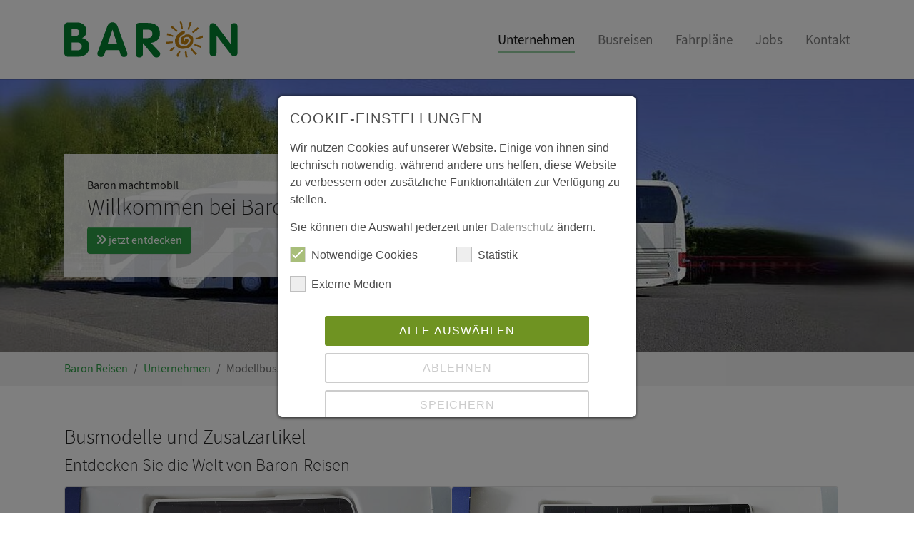

--- FILE ---
content_type: text/html; charset=utf-8
request_url: https://www.baron-reisen.de/modellbusse
body_size: 9179
content:
<!DOCTYPE html>
<html dir="ltr" lang="de-de">
<head>

<meta charset="utf-8">
<!-- 
	Based on the TYPO3 Bootstrap Package by Benjamin Kott - https://www.bootstrap-package.com/

	This website is powered by TYPO3 - inspiring people to share!
	TYPO3 is a free open source Content Management Framework initially created by Kasper Skaarhoj and licensed under GNU/GPL.
	TYPO3 is copyright 1998-2026 of Kasper Skaarhoj. Extensions are copyright of their respective owners.
	Information and contribution at https://typo3.org/
-->


<link rel="icon" href="/favicon.ico" type="image/vnd.microsoft.icon">
<title>Modellbusse</title>
<meta http-equiv="x-ua-compatible" content="IE=edge" />
<meta name="generator" content="TYPO3 CMS" />
<meta name="viewport" content="width=device-width, initial-scale=1, minimum-scale=1" />
<meta name="robots" content="index,follow" />
<meta name="twitter:card" content="summary" />
<meta name="apple-mobile-web-app-capable" content="no" />
<meta name="google" content="notranslate" />

<link rel="stylesheet" href="/typo3conf/ext/bootstrap_package/Resources/Public/Fonts/bootstrappackageicon.min.css?1652431081" media="all">
<link rel="stylesheet" href="/typo3conf/ext/baron_config/Resources/Public/JavaScript/jquery-ui/jquery-ui.css?1652431047" media="all">
<link rel="stylesheet" href="/typo3conf/ext/baron_config/Resources/Public/JavaScript/jquery-ui/jquery-ui.theme.css?1652431048" media="all">
<link rel="stylesheet" href="/typo3conf/ext/baron_config/Resources/Public/JavaScript/jquery-ui/jquery-ui.structure.css?1652431048" media="all">
<link rel="stylesheet" href="/typo3temp/assets/css/dfd0988aa3dbc24eb5ee60227c639293.css?1652437313" media="all">
<link rel="stylesheet" href="/typo3temp/assets/bootstrappackage/css/theme-932c2f8ffd1d26f526f254f658022dcc7db15893051746b4afbee28912874d66.css?1652437315" media="all">
<link rel="stylesheet" href="/typo3conf/ext/mindshape_cookie_consent/Resources/Public/Stylesheet/cookie_consent.css?1652431151" media="all">


<script src="/typo3conf/ext/bootstrap_package/Resources/Public/Contrib/modernizr/modernizr.min.js?1652431079" async="async"></script>



<link rel="prev" href="/buswerbung">    <link rel="apple-touch-icon" sizes="57x57" href="/apple-icon-57x57.png">
<link rel="apple-touch-icon" sizes="60x60" href="/apple-icon-60x60.png">
<link rel="apple-touch-icon" sizes="72x72" href="/apple-icon-72x72.png">
<link rel="apple-touch-icon" sizes="76x76" href="/apple-icon-76x76.png">
<link rel="apple-touch-icon" sizes="114x114" href="/apple-icon-114x114.png">
<link rel="apple-touch-icon" sizes="120x120" href="/apple-icon-120x120.png">
<link rel="apple-touch-icon" sizes="144x144" href="/apple-icon-144x144.png">
<link rel="apple-touch-icon" sizes="152x152" href="/apple-icon-152x152.png">
<link rel="apple-touch-icon" sizes="180x180" href="/apple-icon-180x180.png">
<link rel="icon" type="image/png" sizes="192x192"  href="/android-icon-192x192.png">
<link rel="icon" type="image/png" sizes="32x32" href="/favicon-32x32.png">
<link rel="icon" type="image/png" sizes="96x96" href="/favicon-96x96.png">
<link rel="icon" type="image/png" sizes="16x16" href="/favicon-16x16.png">
<link rel="manifest" href="/manifest.json">
<meta name="msapplication-TileColor" content="#ffffff">
<meta name="msapplication-TileImage" content="/ms-icon-144x144.png">
<meta name="theme-color" content="#ffffff">
    <link rel="stylesheet" href="/typo3conf/ext/baron_config/Resources/Public/Css/font-awesome.min.css" crossorigin="anonymous" referrerpolicy="no-referrer" />
<link rel="canonical" href="/modellbusse"/>

<script data-ignore="1">const cookieConsentConfiguration = JSON.parse('{"cookieName":"cookie_consent","expiryDays":365,"hideOnInit":false,"pushConsentToTagManager":false,"lazyloading":false,"lazyloadingTimeout":120,"containerId":"cookie-consent"}');</script>
</head>
<body id="p29" class="page-29 pagelevel-2 language-0 backendlayout-default layout-default">

<div id="top"></div><div class="body-bg body-bg-top"><a class="visually-hidden-focusable" href="#page-content"><span>Zum Hauptinhalt springen</span></a><header id="page-header" class="bp-page-header navbar navbar-mainnavigation navbar-default navbar-has-image navbar-top navbar-fixed-top"><div class="container"><a class="navbar-brand navbar-brand-image" title="Baron Reisen" href="/"><img class="navbar-brand-logo-normal" src="/typo3conf/ext/baron_config/Resources/Public/Images/Baron_selfmade.svg" alt="Logo Baron Reisen" height="73" width="225"></a><button class="navbar-toggler collapsed" type="button" data-toggle="collapse" data-target="#mainnavigation" aria-expanded="false" aria-label="Navigation umschalten"><span class="navbar-toggler-icon"></span></button><nav id="mainnavigation" class="collapse navbar-collapse"><ul class="navbar-nav"><li class="nav-item active dropdown dropdown-hover"><a href="/unternehmen" id="nav-item-3" class="nav-link dropdown-toggle" title="Unternehmen" aria-haspopup="true" aria-expanded="false"><span class="nav-link-text">Unternehmen</span></a><ul class="dropdown-menu" aria-labelledby="nav-item-3"><li><a href="/unternehmen" class="dropdown-item" title="Übersicht"><span class="dropdown-text">Übersicht</span></a></li><li><a href="/ansprechpartner" class="dropdown-item" title="Ansprechpartner"><span class="dropdown-text">Ansprechpartner</span></a></li><li><a href="/geschichte" class="dropdown-item" title="Geschichte"><span class="dropdown-text">Geschichte</span></a></li><li><a href="/linienverkehr" class="dropdown-item" title="Linienverkehr"><span class="dropdown-text">Linienverkehr</span></a></li><li><a href="/r13" class="dropdown-item" title="R13"><span class="dropdown-text">R13</span></a></li><li><a href="/erhoehtes-berfoerderungsentgelt-ebe" class="dropdown-item" title="Erhöhtes Beförderungsentgelt (EBE)"><span class="dropdown-text">Erhöhtes Beförderungsentgelt (EBE)</span></a></li><li><a href="/buswerbung" class="dropdown-item" title="Buswerbung"><span class="dropdown-text">Buswerbung</span></a></li><li><a href="/modellbusse" class="dropdown-item active" title="Modellbusse"><span class="dropdown-text">Modellbusse <span class="sr-only">(current)</span></span></a></li></ul></li><li class="nav-item dropdown dropdown-hover"><a href="/busreisen" id="nav-item-10" class="nav-link dropdown-toggle" title="Busreisen" aria-haspopup="true" aria-expanded="false"><span class="nav-link-text">Busreisen</span></a><ul class="dropdown-menu" aria-labelledby="nav-item-10"><li><a href="/busreisen" class="dropdown-item" title="Übersicht"><span class="dropdown-text">Übersicht</span></a></li><li><a href="/busreisen/vereinsfahrten" class="dropdown-item" title="Vereinsfahrten"><span class="dropdown-text">Vereinsfahrten</span></a></li><li><a href="/busreisen/schul-klassenfahrten" class="dropdown-item" title="Schul- &amp; Klassenfahrten"><span class="dropdown-text">Schul- &amp; Klassenfahrten</span></a></li><li><a href="/busreisen/angebotsanfrage" class="dropdown-item" title="Angebotsanfrage"><span class="dropdown-text">Angebotsanfrage</span></a></li></ul></li><li class="nav-item"><a href="/fahrplaene" id="nav-item-16" class="nav-link" title="Fahrpläne"><span class="nav-link-text">Fahrpläne</span></a></li><li class="nav-item"><a href="/jobs" id="nav-item-17" class="nav-link" title="Jobs"><span class="nav-link-text">Jobs</span></a></li><li class="nav-item"><a href="/kontakt" id="nav-item-27" class="nav-link" title="Kontakt"><span class="nav-link-text">Kontakt</span></a></li></ul></nav></div></header><a id="c1"></a><div id="carousel-1" class="carousel carousel-fade slide" data-interval="5000" data-wrap="true" data-ride="carousel" data-bs-interval="5000" data-bs-wrap="true" data-bs-ride="carousel"><div class="carousel-inner"><div class="item active carousel-item carousel-item-layout-custom carousel-item-type-call_to_action" data-itemno="0" style=" --carousel-item-background: #333333; --carousel-item-color: #FFFFFF;"><div class="carousel-backgroundimage-container"><div id="carousel-backgroundimage-1-1" class="carousel-backgroundimage"><style>#carousel-backgroundimage-1-1 { background-image: url('/fileadmin/_processed_/5/b/csm_baron_reisen_header_reisebusse_c57aca0e25.jpg'); } @media (min-width: 576px) { #carousel-backgroundimage-1-1 { background-image: url('/fileadmin/_processed_/5/b/csm_baron_reisen_header_reisebusse_cdba1f5dad.jpg'); } } @media (min-width: 768px) { #carousel-backgroundimage-1-1 { background-image: url('/fileadmin/_processed_/5/b/csm_baron_reisen_header_reisebusse_965f7fab52.jpg'); } } @media (min-width: 992px) { #carousel-backgroundimage-1-1 { background-image: url('/fileadmin/_processed_/5/b/csm_baron_reisen_header_reisebusse_049b8350cf.jpg'); } } @media (min-width: 1200px) { #carousel-backgroundimage-1-1 { background-image: url('/fileadmin/_processed_/5/b/csm_baron_reisen_header_reisebusse_b644af55c6.jpg'); } } @media (min-width: 1400px) { #carousel-backgroundimage-1-1 { background-image: url('/fileadmin/medien/header/baron_reisen_header_reisebusse.jpg'); } } </style></div></div><div class="carousel-content"><div class="valign"><div class="vcontainer"><div class="carousel-box"><div>Baron macht mobil</div><h1 class="carousel-item-header none">Willkommen bei Baron Reisen</h1><a href="/unternehmen" class="carousel-item-button btn btn-primary" draggable="false"><span><i class="fas fa-angle-double-right"></i> jetzt entdecken</span></a></div></div></div></div></div><div class="item carousel-item carousel-item-layout-custom carousel-item-type-call_to_action" data-itemno="1" style=" --carousel-item-background: #333333; --carousel-item-color: #FFFFFF;"><div class="carousel-backgroundimage-container"><div id="carousel-backgroundimage-1-10" class="carousel-backgroundimage"><style>#carousel-backgroundimage-1-10 { background-image: url('/fileadmin/_processed_/a/e/csm_AdobeStock_140696138_816a01cac5.jpeg'); } @media (min-width: 576px) { #carousel-backgroundimage-1-10 { background-image: url('/fileadmin/_processed_/a/e/csm_AdobeStock_140696138_411fb0d342.jpeg'); } } @media (min-width: 768px) { #carousel-backgroundimage-1-10 { background-image: url('/fileadmin/_processed_/a/e/csm_AdobeStock_140696138_ea77567de5.jpeg'); } } @media (min-width: 992px) { #carousel-backgroundimage-1-10 { background-image: url('/fileadmin/_processed_/a/e/csm_AdobeStock_140696138_6d32466ffb.jpeg'); } } @media (min-width: 1200px) { #carousel-backgroundimage-1-10 { background-image: url('/fileadmin/_processed_/a/e/csm_AdobeStock_140696138_d63d1c3591.jpeg'); } } @media (min-width: 1400px) { #carousel-backgroundimage-1-10 { background-image: url('/fileadmin/_processed_/a/e/csm_AdobeStock_140696138_c4fab4f003.jpeg'); } } </style></div></div><div class="carousel-content"><div class="valign"><div class="vcontainer"><div class="carousel-box"><div>Unsere Nachtbusse</div><h1 class="carousel-item-header none">Sicher ans Ziel</h1><a href="/linienverkehr" class="carousel-item-button btn btn-primary" draggable="false"><span><i class="fas fa-angle-double-right"></i> Wir bringen Sie gut nach Hause!</span></a></div></div></div></div></div><div class="item carousel-item carousel-item-layout-custom carousel-item-type-call_to_action" data-itemno="2" style=" --carousel-item-background: #333333; --carousel-item-color: #FFFFFF;"><div class="carousel-backgroundimage-container"><div id="carousel-backgroundimage-1-8" class="carousel-backgroundimage"><style>#carousel-backgroundimage-1-8 { background-image: url('/fileadmin/_processed_/1/6/csm_20191114_142259_9f122c3d39.jpg'); } @media (min-width: 576px) { #carousel-backgroundimage-1-8 { background-image: url('/fileadmin/_processed_/1/6/csm_20191114_142259_45e492f166.jpg'); } } @media (min-width: 768px) { #carousel-backgroundimage-1-8 { background-image: url('/fileadmin/_processed_/1/6/csm_20191114_142259_00b5272691.jpg'); } } @media (min-width: 992px) { #carousel-backgroundimage-1-8 { background-image: url('/fileadmin/_processed_/1/6/csm_20191114_142259_3d0f6b1192.jpg'); } } @media (min-width: 1200px) { #carousel-backgroundimage-1-8 { background-image: url('/fileadmin/_processed_/1/6/csm_20191114_142259_53e937c806.jpg'); } } @media (min-width: 1400px) { #carousel-backgroundimage-1-8 { background-image: url('/fileadmin/_processed_/1/6/csm_20191114_142259_ac1b34fe84.jpg'); } } </style></div></div><div class="carousel-content"><div class="valign"><div class="vcontainer"><div class="carousel-box"><h1 class="carousel-item-header none">Willkommen bei Baron Reisen</h1><a href="/busreisen" class="carousel-item-button btn btn-primary" draggable="false"><span><i class="fas fa-angle-double-right"></i> verreisen Sie mit uns!</span></a></div></div></div></div></div><div class="item carousel-item carousel-item-layout-custom carousel-item-type-call_to_action" data-itemno="3" style=" --carousel-item-background: #333333; --carousel-item-color: #FFFFFF;"><div class="carousel-backgroundimage-container"><div id="carousel-backgroundimage-1-13" class="carousel-backgroundimage"><style>#carousel-backgroundimage-1-13 { background-image: url('/fileadmin/_processed_/0/9/csm_Team_1140_8c94a313da.jpg'); } @media (min-width: 576px) { #carousel-backgroundimage-1-13 { background-image: url('/fileadmin/_processed_/0/9/csm_Team_1140_a54930017c.jpg'); } } @media (min-width: 768px) { #carousel-backgroundimage-1-13 { background-image: url('/fileadmin/_processed_/0/9/csm_Team_1140_e482fc6e98.jpg'); } } @media (min-width: 992px) { #carousel-backgroundimage-1-13 { background-image: url('/fileadmin/_processed_/0/9/csm_Team_1140_6c5f632e3a.jpg'); } } @media (min-width: 1200px) { #carousel-backgroundimage-1-13 { background-image: url('/fileadmin/_processed_/0/9/csm_Team_1140_87601bcaab.jpg'); } } @media (min-width: 1400px) { #carousel-backgroundimage-1-13 { background-image: url('/fileadmin/medien/2020_Fotos/Team_1140.jpg'); } } </style></div></div><div class="carousel-content"><div class="valign"><div class="vcontainer"><div class="carousel-box"><h1 class="carousel-item-header none">Willkommen!</h1></div></div></div></div></div></div><ol class="carousel-indicators"><li data-target="#carousel-1" data-slide-to="0" class="active"><span>
                    Baron macht mobil
                </span></li><li data-target="#carousel-1" data-slide-to="1" class=""><span>
                    Unsere Nachtbusse
                </span></li><li data-target="#carousel-1" data-slide-to="2" class=""><span>
                    Willkommen bei Baron Reisen
                </span></li><li data-target="#carousel-1" data-slide-to="3" class=""><span>
                    Willkommen!
                </span></li></ol><a data-slide="prev" role="button" class="left carousel-control carousel-control-prev" href="#carousel-1"><span class="carousel-control-icon carousel-control-prev-icon"></span><span class="sr-only">Zurück</span></a><a data-slide="next" role="button" class="right carousel-control carousel-control-next" href="#carousel-1"><span class="carousel-control-icon carousel-control-next-icon"></span><span class="sr-only">Weiter</span></a></div><nav class="breadcrumb-section" aria-label="Brotkrümelnavigation"><div class="container"><p class="sr-only" id="breadcrumb">Sie sind hier:</p><ol class="breadcrumb"><li class="breadcrumb-item"><a class="breadcrumb-link" href="/" title="Baron Reisen"><span class="breadcrumb-text">Baron Reisen</span></a></li><li class="breadcrumb-item"><a class="breadcrumb-link" href="/unternehmen" title="Unternehmen"><span class="breadcrumb-text">Unternehmen</span></a></li><li class="breadcrumb-item active" aria-current="page"><span class="breadcrumb-text">Modellbusse</span></li></ol></div></nav><div id="page-content" class="bp-page-content main-section"><!--TYPO3SEARCH_begin--><div class="section section-default"><div id="c121" class="frame frame-size-default frame-default frame-type-card_group frame-layout-default frame-background-none frame-no-backgroundimage frame-space-before-none frame-space-after-none"><div class="frame-group-container"><div class="frame-group-inner"><div class="frame-container frame-container-default"><div class="frame-inner"><header class="frame-header"><h2 class="element-header "><span>Busmodelle und Zusatzartikel</span></h2><h3 class="element-subheader "><span>Entdecken Sie die Welt von Baron-Reisen</span></h3></header><div class="card-group-element card-group-element-align-left card-group-element-columns-2"><div class="card-group-element-item"><div class="card"><div class="card-img-top"><picture><source data-variant="default" data-maxwidth="628" media="(min-width: 1400px)" srcset="/fileadmin/_processed_/c/7/csm_modell_baron_reisen_MAN_R07_Baron_7b33001e51.jpg 1x"><source data-variant="xlarge" data-maxwidth="538" media="(min-width: 1200px)" srcset="/fileadmin/medien/modelle_zusatzartikel/modell_baron_reisen_MAN_R07_Baron.jpg 1x"><source data-variant="large" data-maxwidth="448" media="(min-width: 992px)" srcset="/fileadmin/medien/modelle_zusatzartikel/modell_baron_reisen_MAN_R07_Baron.jpg 1x"><source data-variant="medium" data-maxwidth="328" media="(min-width: 768px)" srcset="/fileadmin/medien/modelle_zusatzartikel/modell_baron_reisen_MAN_R07_Baron.jpg 1x"><source data-variant="small" data-maxwidth="238" media="(min-width: 576px)" srcset="/fileadmin/medien/modelle_zusatzartikel/modell_baron_reisen_MAN_R07_Baron.jpg 1x"><source data-variant="extrasmall" data-maxwidth="372"  srcset="/fileadmin/medien/modelle_zusatzartikel/modell_baron_reisen_MAN_R07_Baron.jpg 1x"><img loading="lazy" src="/fileadmin/_processed_/c/7/csm_modell_baron_reisen_MAN_R07_Baron_d84795b9e3.jpg" width="628" height="176" intrinsicsize="628x176" title="" alt=""></picture></div><div class="card-body"><h3 class="card-title">
                                

    
            
                                    Das aktuelle Design der Baron-Reisebusse
                                
        


                            </h3><p>Rietze-Modell im Maßstab 1:87<br> © 2016</p></div></div></div><div class="card-group-element-item"><div class="card"><div class="card-img-top"><picture><source data-variant="default" data-maxwidth="628" media="(min-width: 1400px)" srcset="/fileadmin/_processed_/d/4/csm_modell_baron_reisen_Mercedes_Citaro_Baron_a489362593.jpg 1x"><source data-variant="xlarge" data-maxwidth="538" media="(min-width: 1200px)" srcset="/fileadmin/medien/modelle_zusatzartikel/modell_baron_reisen_Mercedes_Citaro_Baron.jpg 1x"><source data-variant="large" data-maxwidth="448" media="(min-width: 992px)" srcset="/fileadmin/medien/modelle_zusatzartikel/modell_baron_reisen_Mercedes_Citaro_Baron.jpg 1x"><source data-variant="medium" data-maxwidth="328" media="(min-width: 768px)" srcset="/fileadmin/medien/modelle_zusatzartikel/modell_baron_reisen_Mercedes_Citaro_Baron.jpg 1x"><source data-variant="small" data-maxwidth="238" media="(min-width: 576px)" srcset="/fileadmin/medien/modelle_zusatzartikel/modell_baron_reisen_Mercedes_Citaro_Baron.jpg 1x"><source data-variant="extrasmall" data-maxwidth="372"  srcset="/fileadmin/medien/modelle_zusatzartikel/modell_baron_reisen_Mercedes_Citaro_Baron.jpg 1x"><img loading="lazy" src="/fileadmin/_processed_/d/4/csm_modell_baron_reisen_Mercedes_Citaro_Baron_04ba58952c.jpg" width="628" height="176" intrinsicsize="628x176" title="" alt=""></picture></div><div class="card-body"><h3 class="card-title">
                                

    
            
                                    Die Baron-Busse im klassichen Gewand
                                
        


                            </h3><p>Rietze-Modell im Maßstab 1:87<br> © 2016</p></div></div></div><div class="card-group-element-item"><div class="card"><div class="card-img-top"><picture><source data-variant="default" data-maxwidth="628" media="(min-width: 1400px)" srcset="/fileadmin/_processed_/9/1/csm_modell_baron_reisen_Mercedes_O530_Linie_R13_3f7697fd9b.jpg 1x"><source data-variant="xlarge" data-maxwidth="538" media="(min-width: 1200px)" srcset="/fileadmin/medien/modelle_zusatzartikel/modell_baron_reisen_Mercedes_O530_Linie_R13.jpg 1x"><source data-variant="large" data-maxwidth="448" media="(min-width: 992px)" srcset="/fileadmin/medien/modelle_zusatzartikel/modell_baron_reisen_Mercedes_O530_Linie_R13.jpg 1x"><source data-variant="medium" data-maxwidth="328" media="(min-width: 768px)" srcset="/fileadmin/medien/modelle_zusatzartikel/modell_baron_reisen_Mercedes_O530_Linie_R13.jpg 1x"><source data-variant="small" data-maxwidth="238" media="(min-width: 576px)" srcset="/fileadmin/medien/modelle_zusatzartikel/modell_baron_reisen_Mercedes_O530_Linie_R13.jpg 1x"><source data-variant="extrasmall" data-maxwidth="372"  srcset="/fileadmin/medien/modelle_zusatzartikel/modell_baron_reisen_Mercedes_O530_Linie_R13.jpg 1x"><img loading="lazy" src="/fileadmin/_processed_/9/1/csm_modell_baron_reisen_Mercedes_O530_Linie_R13_0be12bd33c.jpg" width="628" height="176" intrinsicsize="628x176" title="" alt=""></picture></div><div class="card-body"><h3 class="card-title">
                                

    
            
                                    Unsere R13, die grüne Linie
                                
        


                            </h3><p>Rietze-Modell im Maßstab 1:87<br> © 2016</p></div></div></div></div></div></div></div></div></div><div id="c123" class="frame frame-size-default frame-default frame-type-header frame-layout-default frame-background-none frame-no-backgroundimage frame-space-before-none frame-space-after-none"><div class="frame-group-container"><div class="frame-group-inner"><div class="frame-container frame-container-default"><div class="frame-inner"><header class="frame-header"><h2 class="element-header "><span>Unverbindliche Anfrage</span></h2><h3 class="element-subheader "><span>Haben Sie Interesse an unseren Modellen?</span></h3></header></div></div></div></div></div><div id="c122" class="frame frame-size-default frame-default frame-type-shortcut frame-layout-default frame-background-none frame-no-backgroundimage frame-space-before-none frame-space-after-none"><div class="frame-group-container"><div class="frame-group-inner"><div class="frame-container frame-container-default"><div class="frame-inner"><div id="c15" class="frame frame-size-default frame-default frame-type-form_formframework frame-layout-default frame-background-none frame-no-backgroundimage frame-space-before-none frame-space-after-none"><div class="frame-group-container"><div class="frame-group-inner"><div class="frame-container frame-container-default"><div class="frame-inner"><div class="form-container form-identifier-contactformbaron-15"><form enctype="multipart/form-data" method="post" novalidate="novalidate" id="contactformbaron-15" action="/modellbusse?tx_form_formframework%5Baction%5D=perform&amp;tx_form_formframework%5Bcontroller%5D=FormFrontend&amp;cHash=c73ebb960f05d743bfd31840b268f883#contactformbaron-15"><div><input type="hidden" name="tx_form_formframework[contactformbaron-15][__state]" value="TzozOToiVFlQTzNcQ01TXEZvcm1cRG9tYWluXFJ1bnRpbWVcRm9ybVN0YXRlIjoyOntzOjI1OiIAKgBsYXN0RGlzcGxheWVkUGFnZUluZGV4IjtpOjA7czoxMzoiACoAZm9ybVZhbHVlcyI7YTowOnt9fQ==2477cfaf76d370b3a66225cc1c6142a5f12d25a5" /><input type="hidden" name="tx_form_formframework[__trustedProperties]" value="{&quot;contactformbaron-15&quot;:{&quot;ePZuFHYNkBl0OJEfGd5&quot;:1,&quot;fullname&quot;:1,&quot;company&quot;:1,&quot;email&quot;:1,&quot;subject&quot;:1,&quot;message&quot;:1,&quot;__currentPage&quot;:1}}b45ac983ebd10d38b8400427f8988551acbe5622" /></div><div class="clearfix"><h2>Ihre Daten</h2><p>* Pflichtfelder</p></div><input autocomplete="ePZuFHYNkBl0OJEfGd5" aria-hidden="true" id="contactformbaron-15-ePZuFHYNkBl0OJEfGd5" style="position:absolute; margin:0 0 0 -999em;" tabindex="-1" type="text" name="tx_form_formframework[contactformbaron-15][ePZuFHYNkBl0OJEfGd5]" /><div class="row"><div class="col-12 col-sm-6 col-md-6 col-lg-6 col-xl-6 col-xxl-6"><fieldset id="contactformbaron-15-fieldset-left" class="form-group"><div class="form-group"><label class="control-label" for="contactformbaron-15-fullname">Vor- &amp; Nachname
<span class="required">*</span></label><div class="input"><input placeholder="" required="required" class=" form-control" id="contactformbaron-15-fullname" type="text" name="tx_form_formframework[contactformbaron-15][fullname]" value="" /></div></div><div class="form-group"><label class="control-label" for="contactformbaron-15-company">Firma</label><div class="input"><input placeholder="" class=" form-control" id="contactformbaron-15-company" type="text" name="tx_form_formframework[contactformbaron-15][company]" value="" /></div></div><div class="form-group"><label class="control-label" for="contactformbaron-15-email">E-Mail
<span class="required">*</span></label><div class="input"><input placeholder="" required="required" class=" form-control" id="contactformbaron-15-email" type="text" name="tx_form_formframework[contactformbaron-15][email]" value="" /></div></div></fieldset></div><div class="col-12 col-sm-6 col-md-6 col-lg-6 col-xl-6 col-xxl-6"><fieldset id="contactformbaron-15-fieldset-right" class="form-group"><div class="form-group"><label class="control-label" for="contactformbaron-15-subject">Betreff
<span class="required">*</span></label><div class="input"><input placeholder="" required="required" class=" form-control" id="contactformbaron-15-subject" type="text" name="tx_form_formframework[contactformbaron-15][subject]" value="" /></div></div><div class="form-group"><label class="control-label" for="contactformbaron-15-message">Ihre Nachricht an uns
<span class="required">*</span></label><div class="input"><textarea placeholder="" required="required" class="xxlarge form-control" id="contactformbaron-15-message" name="tx_form_formframework[contactformbaron-15][message]"></textarea></div></div></fieldset></div></div><div class="form-actions"><nav class="form-navigation"><div class="btn-toolbar" role="toolbar"><div class="btn-group" role="group"><span class="btn-group next submit"><button class="btn btn-primary" type="submit" name="tx_form_formframework[contactformbaron-15][__currentPage]" value="1">
                            Submit
                        </button></span></div></div></nav></div></form></div></div></div></div></div></div></div></div></div></div></div></div><div class="frame section section-light"><div class="container"><div class="card-deck"><div class="card"><img class="card-img-top" src="/fileadmin/_processed_/1/2/csm_baron_reisen_kachel_vereinsfahrten_5eaaa2f38c.jpg" width="263" height="184" alt="" /><div class="card-body"><h5 class="card-title">Vereinsfahrten und Firmenausflüge</h5><p class="card-text"></p><a href="/busreisen/vereinsfahrten"><i class="fas fa-angle-double-right"></i> mehr erfahren</a></div></div><a id="c10"></a><div class="card"><img class="card-img-top" src="/fileadmin/_processed_/5/8/csm_baron_reisen_kachel_klassenfahrten_berlin1_86469687a8.jpg" width="263" height="184" alt="" /><div class="card-body"><h5 class="card-title">Berlin</h5><p class="card-text">5-Tage Gruppenreise</p><a href="/busreisen/5-tage-berlin"><i class="fas fa-angle-double-right"></i> mehr erfahren</a></div></div><div class="card"><img class="card-img-top" src="/fileadmin/_processed_/9/f/csm_20160925_183815_530355_528c6c9ec9.jpg" width="263" height="177" alt="" /><div class="card-body"><h5 class="card-title">Buswerbung mit Baron Reisen</h5><p class="card-text"></p><a href="/buswerbung"><i class="fas fa-angle-double-right"></i> mehr erfahren</a></div></div><a id="c12"></a><div class="card"><img class="card-img-top" title="Klassenfahrten" alt="Klassenfahrten" src="/fileadmin/_processed_/4/e/csm_baron_reisen_kachel_klassenfahrten_generisch_640f064fff.jpg" width="263" height="184" /><div class="card-body"><h5 class="card-title">Camargue</h5><p class="card-text">5-Tage Klassenfahrt</p><a href="/busreisen/5-tage-camargue"><i class="fas fa-angle-double-right"></i> mehr erfahren</a></div></div></div></div></div><!--TYPO3SEARCH_end--></div><footer id="page-footer" class="bp-page-footer"><div class="footer-icons-container"><div class="container"><div class="row"><div class="col"><div class="footer_icons"><div class="row"><div class="col"><div id="c559"><div class="layout-0"><div class="layout-inner-0"><div class="row media-row mr-1"><div class="topOrBottom inlineJs "><div class="col-md-12"><figure class=" center-block" style="margin-bottom: 10px;"><a href="/fahrplaene/"><img class="img-responsive " src="/fileadmin/medien/icons_graphics/footer_icon_fahrplaene.jpg" width="65" height="65" alt=""></a></figure></div></div></div><div class="media-position-above"><p class="align-center"><a href="/fahrplaene/">FAHRPLÄNE</a></p></div></div></div></div></div><div class="col"><div id="c560"><div class="layout-0"><div class="layout-inner-0"><div class="row media-row mr-1"><div class="topOrBottom inlineJs "><div class="col-md-12"><figure class=" center-block" style="margin-bottom: 10px;"><a href="/kontakt/"><img class="img-responsive " src="/fileadmin/medien/icons_graphics/footer_icon_kontakt.jpg" width="65" height="65" alt=""></a></figure></div></div></div><div class="media-position-above"><p class="align-center"><a href="/kontakt/">KONTAKT</a></p></div></div></div></div></div><div class="col"><div id="c561"><div class="layout-0"><div class="layout-inner-0"><div class="row media-row mr-1"><div class="topOrBottom inlineJs "><div class="col-md-12"><figure class=" center-block" style="margin-bottom: 10px;"><a href="/aktuelles/" target="_blank"><img class="img-responsive " src="/fileadmin/medien/icons_graphics/footer_icon_aktuelles.jpg" width="65" height="65" alt=""></a></figure></div></div></div><div class="media-position-above"><p class="align-center"><a href="/aktuelles/" target="_blank">AKTUELLES</a></p></div></div></div></div></div><div class="col"><div id="c562"><div class="layout-0"><div class="layout-inner-0"><div class="row media-row mr-1"><div class="topOrBottom inlineJs "><div class="col-md-12"><figure class=" center-block" style="margin-bottom: 10px;"><a href="/mehr-entdecken/"><img class="img-responsive " src="/fileadmin/medien/icons_graphics/footer_icon_mehr_entdecken.jpg" width="65" height="65" alt=""></a></figure></div></div></div><div class="media-position-above"><p class="align-center"><a href="/mehr-entdecken/">MEHR ENTDECKEN</a></p></div></div></div></div></div></div></div></div></div></div></div><section class="section footer-section footer-section-content"><div class="container"><div class="section-row"><div class="section-column footer-section-content-column footer-section-content-column-left"><div id="c5" class="frame frame-size-default frame-default frame-type-text frame-layout-default frame-background-none frame-no-backgroundimage frame-space-before-none frame-space-after-none"><div class="frame-group-container"><div class="frame-group-inner"><div class="frame-container frame-container-default"><div class="frame-inner"><header class="frame-header"><h3 class="element-header "><span>Kontakt</span></h3></header><p><strong>ALOYS BARON GMBH</strong></p><p><a href="https://goo.gl/maps/dKGFAubLjJ17YvPj9" target="_blank" rel="noreferrer">Ziegelei 16<br> D-66352 Großrosseln</a><br> Telefon +49 06809/9944-0<br> Telefax &nbsp;+49 06809/9944-26<br> e-Mail:&nbsp;<a href="mailto:info@baron-reisen.de">info@baron-reisen.de</a></p></div></div></div></div></div></div><div class="section-column footer-section-content-column footer-section-content-column-middle"><div id="c6" class="frame frame-size-default frame-default frame-type-text frame-layout-default frame-background-none frame-no-backgroundimage frame-space-before-none frame-space-after-none"><div class="frame-group-container"><div class="frame-group-inner"><div class="frame-container frame-container-default"><div class="frame-inner"><header class="frame-header"><h3 class="element-header "><span>Schnelleinstieg</span></h3></header><ul class="list-unstyled"><li><a href="/unternehmen">Das Unternehmen Aloys Baron Busreisen&nbsp;</a></li><li><a href="/unternehmen#c23">Sicherheitsgarantie auf Busreisen</a></li><li><a href="/unternehmen">Komfortgarantie auf Busreisen</a></li><li><a href="/busreisen">Erlebnisgarantie auf Busreisen</a></li><li><a href="/busreisen/schul-klassenfahrten">Schulfahrten&nbsp;</a></li><li><a href="/busreisen/schul-klassenfahrten">Klassenfahrten</a></li><li><a href="/busreisen/schul-klassenfahrten">Individuelle Schülerreisen</a></li></ul></div></div></div></div></div></div><div class="section-column footer-section-content-column footer-section-content-column-right"><header class="frame-header"><h3 class="element-header "><span>. </span></h3></header><div id="c7" class="frame frame-size-default frame-default frame-type-text frame-layout-default frame-background-none frame-no-backgroundimage frame-space-before-none frame-space-after-none"><div class="frame-group-container"><div class="frame-group-inner"><div class="frame-container frame-container-default"><div class="frame-inner"><ul class="list-unstyled"><li><a href="/busreisen/vereinsfahrten">Vereinsfahrten</a></li><li><a href="/busreisen/vereinsfahrten">Firmenausflüge</a></li><li><a href="/busreisen/vereinsfahrten">Eventreisen mit dem Bus</a></li><li><a href="/linienverkehr">Linienverkehr von Baron Reisen</a></li><li><a href="/linienverkehr">Linienverkehr im Saarland</a></li><li><a href="/linienverkehr">Linienverkehr zu Großveranstaltungen</a></li><li><a href="/linienverkehr">Regionalverkehr</a></li></ul></div></div></div></div></div></div><div class="section-column footer-section-content-column footer-section-content-column-right"><header class="frame-header"><h3 class="element-header "><span> .</span></h3></header><div id="c8" class="frame frame-size-default frame-default frame-type-text frame-layout-default frame-background-none frame-no-backgroundimage frame-space-before-none frame-space-after-none"><div class="frame-group-container"><div class="frame-group-inner"><div class="frame-container frame-container-default"><div class="frame-inner"><ul class="list-unstyled"><li><a href="/busreisen/angebotsanfrage">Angebotsanfrage für Busreisen</a></li><li><a href="/busreisen/angebotsanfrage">Bustransporte für Veranstaltungen</a></li><li><a href="/unternehmen">Unsere Partner</a></li><li><a href="/unternehmen">Busreisen Saarland</a></li><li><a href="/buswerbung">Buswerbung</a></li><li><a href="/fahrplaene">Fahrpläne</a></li><li><a href="/jobs">Jobs und Karriere</a></li></ul></div></div></div></div></div></div></div></div></section><div class="footer-logos-container frame-space-before-large frame-space-after-large"><div class="container"><div class="row"><div class="col-xs-12"><div class="footer_logos"><!--TYPO3SEARCH_begin--><div id="c568"><div class="row"><div class="col-xs-9 col-sm-9 col-md-9 col-lg-9"><div id="c569"><div class="layout-0"><div class="layout-inner-0"><h3 class="">Unsere Partner</h3></div></div></div><div id="c572"><div class="layout-0"><div class="layout-inner-0"><div class="row media-row mr-1"><div class="topOrBottom inlineJs pull-left"><div class="col-md-12"><figure class="" style="margin-bottom: 10px;"><img class="img-responsive " src="/fileadmin/medien/icons_graphics/logoreihe_footer.png" width="745" height="74" alt=""></figure></div></div></div></div></div></div></div><div class="col-xs-3 col-sm-3 col-md-3 col-lg-3"><div id="c570"><div class="layout-0"><div class="layout-inner-0"><h3 class="">Mitglied im</h3></div></div></div><div id="c571"><div class="layout-0"><div class="layout-inner-0"><div class="row media-row mr-1"><div class="topOrBottom inlineJs pull-left"><div class="col-md-12"><figure class="" style="margin-bottom: 10px;"><img class="img-responsive " src="/fileadmin/medien/icons_graphics/logoreihe_footer2.png" width="263" height="65" alt=""></figure></div></div></div></div></div></div></div></div></div><!--TYPO3SEARCH_end--></div></div></div></div></div><section class="section footer-section footer-section-meta"><div class="frame-background-none frame-space-before-none frame-space-after-large"><div class="footer-meta"><div class="container"><ul id="meta_menu" class="meta-menu"><li><a href="/impressum" title="Impressum"><span>Impressum</span></a></li><li><a href="/agb" title="AGB"><span>AGB</span></a></li><li><a href="/datenschutzhinweise" title="Datenschutzerklärung"><span>Datenschutzerklärung</span></a></li><li><a href="/datenschutzerklaerung-facebook" title="Datenschutzerklärung Facebook"><span>Datenschutzerklärung Facebook</span></a></li><li><a href="https://www.facebook.com/pages/Baron-Reisen/141529369239129" title="Facebook"><span>Facebook</span></a></li></ul></div></div><div class="frame-container"><div class="frame-inner"><div class="footer-copyright"><p>© 2026 by Aloys Baron GmbH</p></div></div></div></div></section></footer><a class="scroll-top" title="Nach oben rollen" href="#top"><span class="scroll-top-icon"></span></a></div>
<script src="/typo3conf/ext/bootstrap_package/Resources/Public/Contrib/jquery/jquery.min.js?1652431079"></script>
<script src="/typo3conf/ext/bootstrap_package/Resources/Public/Contrib/popper-core/popper.min.js?1652431080"></script>
<script src="/typo3conf/ext/bootstrap_package/Resources/Public/Contrib/bootstrap4/js/bootstrap.min.js?1652431074"></script>
<script src="/typo3conf/ext/bootstrap_package/Resources/Public/Contrib/photoswipe/photoswipe.min.js?1652431079"></script>
<script src="/typo3conf/ext/bootstrap_package/Resources/Public/Contrib/photoswipe/photoswipe-ui-default.min.js?1652431079"></script>
<script src="/typo3conf/ext/bootstrap_package/Resources/Public/JavaScript/Dist/bootstrap.accordion.min.js?1652431084"></script>
<script src="/typo3conf/ext/bootstrap_package/Resources/Public/JavaScript/Dist/bootstrap.popover.min.js?1652431107"></script>
<script src="/typo3conf/ext/bootstrap_package/Resources/Public/JavaScript/Dist/bootstrap.stickyheader.min.js?1652431107"></script>
<script src="/typo3conf/ext/bootstrap_package/Resources/Public/JavaScript/Dist/bootstrap.smoothscroll.min.js?1652431107"></script>
<script src="/typo3conf/ext/bootstrap_package/Resources/Public/JavaScript/Dist/bootstrap.lightbox.min.js?1652431084"></script>
<script src="/typo3conf/ext/bootstrap_package/Resources/Public/JavaScript/Dist/bootstrap.navbar.min.js?1652431085"></script>
<script src="/typo3conf/ext/baron_config/Resources/Public/JavaScript/jquery-ui/jquery-ui.js?1652431047"></script>
<script src="/typo3conf/ext/go_maps_ext/Resources/Public/Scripts/jquery.cookie.js?1652431116"></script>
<script src="/typo3conf/ext/mindshape_cookie_consent/Resources/Public/JavaScript/cookie_consent.js?1652431151" type="text/javascript"></script>
<script src="/typo3conf/ext/baron_config/Resources/Public/JavaScript/Dist/scripts.js?1652431036"></script>

<div id="cookie-consent" class="cookie-consent-container" style="display: none;">
    <div class="consent-modal">
    
      <strong class="cookie-headline">Cookie-Einstellungen</strong>
    
    <div class="hint"><p>Wir nutzen Cookies auf unserer Website. Einige von ihnen sind technisch notwendig, während andere uns helfen, diese Website zu verbessern oder zusätzliche Funktionalitäten zur Verfügung zu stellen.</p>
<p>Sie können die Auswahl jederzeit unter&nbsp;<a href="/datenschutzhinweise">Datenschutz</a>&nbsp;ändern.</p></div>

    

  <form autocomplete="off" action="/cookie.json?tx_mindshapecookieconsent_consent%5Baction%5D=consent&amp;tx_mindshapecookieconsent_consent%5Bcontroller%5D=Consent&amp;cHash=0da0f8918bb67cec84938efec3fe5c37" method="post">
<div>
<input type="hidden" name="tx_mindshapecookieconsent_consent[__referrer][@extension]" value="" />
<input type="hidden" name="tx_mindshapecookieconsent_consent[__referrer][@controller]" value="Standard" />
<input type="hidden" name="tx_mindshapecookieconsent_consent[__referrer][@action]" value="consent/Modal" />
<input type="hidden" name="tx_mindshapecookieconsent_consent[__referrer][arguments]" value="YTowOnt9f99811675083779345d045085c25c4c92669ca00" />
<input type="hidden" name="tx_mindshapecookieconsent_consent[__referrer][@request]" value="{&quot;@extension&quot;:null,&quot;@controller&quot;:&quot;Standard&quot;,&quot;@action&quot;:&quot;consent\/Modal&quot;}27df0594a1bada361b115d31e230d68bb6f4f915" />
<input type="hidden" name="tx_mindshapecookieconsent_consent[__trustedProperties]" value="{&quot;consent&quot;:{&quot;isAjaxRequest&quot;:1,&quot;currentUrl&quot;:1,&quot;selectAll&quot;:1,&quot;deny&quot;:1,&quot;cookieOptions&quot;:[1,1]}}83084c4e3b458ad8229704c7f06c607566e06508" />
</div>


    <input class="is-ajax" type="hidden" name="tx_mindshapecookieconsent_consent[consent][isAjaxRequest]" value="0" />
    <input type="hidden" name="tx_mindshapecookieconsent_consent[consent][currentUrl]" value="http://www.baron-reisen.de/modellbusse" />

    

    <ul class="options">
      <li>
        <label for="modal-option-necessary" class="label">
          <input id="modal-option-necessary" class="option-necessary" type="checkbox" checked disabled>
          Notwendige Cookies
          <span class="checkmark"></span>
        </label>
      </li>
      
        
          <li>
            <label for="modal-option-1" class="label">
              <input id="modal-option-1" class="option" type="checkbox" value="1">
              Statistik
              <span class="checkmark"></span>
            </label>
          </li>
        
      
        
          <li>
            <label for="modal-option-2" class="label">
              <input id="modal-option-2" class="option" type="checkbox" value="2">
              Externe Medien
              <span class="checkmark"></span>
            </label>
          </li>
        
      
    </ul>

  

    <div class="buttons text-center">
      
        <button class="select-all btn btn--primary" type="submit" name="tx_mindshapecookieconsent_consent[consent][selectAll]" value="1">
          Alle auswählen
        </button>
      

      <button class="deny btn btn--secondary" type="submit" name="tx_mindshapecookieconsent_consent[consent][deny]" value="1">
        Ablehnen
      </button>

      <button class="save btn btn--secondary" type="submit" name="tx_mindshapecookieconsent_consent[consent][selectAll]" value="0">
        Speichern
      </button>
    </div>

    <a href="#" class="show-details text-center">
      <span class="more">Details anzeigen</span>
      <span class="less">Details ausblenden</span>
    </a>

    <div class="details">
      <div class="detail">
        <div class="option-wrapper">
          <strong class="option-headline">Notwendige Cookies</strong>
          <p>Notwendige Cookies ermöglichen grundlegende Funktionen und sind für die einwandfreie Funktion der Website erforderlich.</p>

          <div class="necessary-cookieoptions">
            
              <div class="option-detail-wrapper">
                <div class="option-detail cookie-option">
                  <label for="modal-cookieoption-1" class="label">
                    <input id="modal-cookieoption-1" class="option-necessary" type="checkbox" checked disabled>
                    Einverständnis Cookie
                    <span class="checkmark"></span>
                  </label>
                </div>
                

    
      <div class="option-detail option-name">
        <strong class="option-title">Name:</strong>
        <span class="option-value">cookie_consent</span>
      </div>
    
    
      <div class="option-detail option-provider">
        <strong class="option-title">Anbieter:</strong>
        <span class="option-value">Baron Reisen</span>
      </div>
    
    
      <div class="option-detail option-purpose">
        <strong class="option-title">Zweck:</strong>
        <span class="option-value">Managen von Consent-Einstellungen</span>
      </div>
    
    
      <div class="option-detail option-duration">
        <strong class="option-title">Cookie Laufzeit:</strong>
        <span class="option-value">1 Jahr</span>
      </div>
    

  
              </div>
            
          </div>
        </div>
        
          
            <div class="option-wrapper">
              <strong class="option-headline">Statistik</strong>
              <p>Statistik Cookies erfassen Informationen anonym. Diese Informationen helfen uns zu verstehen, wie unsere Besucher unsere Website nutzen.</p>

              <div class="cookieoptions" data-parent="#modal-option-1">
                
                  <div class="option-detail-wrapper">
                    <div class="option-detail cookie-option">
                      <label for="modal-cookieoption-google_analytics" class="label">
                        <input type="hidden" name="tx_mindshapecookieconsent_consent[consent][cookieOptions]" value="" /><input data-identifier="google_analytics" id="modal-cookieoption-google_analytics" type="checkbox" name="tx_mindshapecookieconsent_consent[consent][cookieOptions][]" value="2" />
                        Google Analytics
                        <span class="checkmark"></span>
                      </label>
                    </div>
                    

    
      <div class="option-detail option-name">
        <strong class="option-title">Name:</strong>
        <span class="option-value">google_analytics</span>
      </div>
    
    
      <div class="option-detail option-provider">
        <strong class="option-title">Anbieter:</strong>
        <span class="option-value">Google LLC</span>
      </div>
    
    
      <div class="option-detail option-purpose">
        <strong class="option-title">Zweck:</strong>
        <span class="option-value">Erhebung von Statistiken zur Website-Nutzung</span>
      </div>
    
    
      <div class="option-detail option-duration">
        <strong class="option-title">Cookie Laufzeit:</strong>
        <span class="option-value">24 Monate</span>
      </div>
    

  
                  </div>
                
              </div>
            </div>
          
        
          
            <div class="option-wrapper">
              <strong class="option-headline">Externe Medien</strong>
              <p>Inhalte von Videoplattformen und Social Media Plattformen werden standardmäßig blockiert. Wenn Cookies von externen Medien akzeptiert werden, bedarf der Zugriff auf diese Inhalte keiner manuellen Zustimmung mehr.</p>

              <div class="cookieoptions" data-parent="#modal-option-2">
                
                  <div class="option-detail-wrapper">
                    <div class="option-detail cookie-option">
                      <label for="modal-cookieoption-google_maps" class="label">
                        <input data-identifier="google_maps" id="modal-cookieoption-google_maps" type="checkbox" name="tx_mindshapecookieconsent_consent[consent][cookieOptions][]" value="3" />
                        Google Maps
                        <span class="checkmark"></span>
                      </label>
                    </div>
                    

    
      <div class="option-detail option-name">
        <strong class="option-title">Name:</strong>
        <span class="option-value">google_maps</span>
      </div>
    
    
      <div class="option-detail option-provider">
        <strong class="option-title">Anbieter:</strong>
        <span class="option-value">Google LLC</span>
      </div>
    
    
      <div class="option-detail option-purpose">
        <strong class="option-title">Zweck:</strong>
        <span class="option-value">Einbinden von interaktiven Karen</span>
      </div>
    
    
      <div class="option-detail option-duration">
        <strong class="option-title">Cookie Laufzeit:</strong>
        <span class="option-value">24 Monate</span>
      </div>
    

  
                  </div>
                
              </div>
            </div>
          
        

      </div>
    </div>

  </form>

  

  





    <small class="footer-links text-center">
      <a href="/impressum">Impressum</a>&nbsp;|&nbsp;<a href="/datenschutzhinweise">Datenschutz</a>
    </small>


  </div>
  </div>
</body>
</html>

--- FILE ---
content_type: image/svg+xml
request_url: https://www.baron-reisen.de/typo3conf/ext/baron_config/Resources/Public/Images/Baron_selfmade.svg
body_size: 4696
content:
<?xml version="1.0" encoding="UTF-8" standalone="no"?>
<!DOCTYPE svg PUBLIC "-//W3C//DTD SVG 1.1//EN" "http://www.w3.org/Graphics/SVG/1.1/DTD/svg11.dtd">
<svg width="100%" height="100%" viewBox="0 0 693 150" version="1.1" xmlns="http://www.w3.org/2000/svg" xmlns:xlink="http://www.w3.org/1999/xlink" xml:space="preserve" xmlns:serif="http://www.serif.com/" style="fill-rule:evenodd;clip-rule:evenodd;stroke-linejoin:round;stroke-miterlimit:2;">
    <g transform="matrix(1,0,0,1,-73.93,-227.25)">
        <path d="M73.93,355.32L73.93,246.74C73.93,242.22 75.38,238.71 78.28,236.19C81.18,233.67 84.83,232.42 89.22,232.42L126.38,232.23C136.44,232.36 145.03,235.52 152.12,241.71C159.22,247.9 162.77,256.16 162.77,266.48C162.77,273.19 161.32,278.87 158.42,283.51C155.52,288.16 150.97,291.96 144.77,294.93L144.77,295.12C153.03,296.41 160,300.15 165.67,306.35C171.35,312.54 174.19,319.83 174.19,328.22C174.19,341.9 170.06,352.28 161.8,359.38C153.54,366.48 142.7,370.03 129.28,370.03L89.42,370.03C85.03,370.03 81.36,368.74 78.39,366.16C75.42,363.58 73.94,360.03 73.94,355.51L73.94,355.32L73.93,355.32ZM102.96,312.35L102.96,344.48L125.8,344.48C131.09,344.61 135.45,343.22 138.86,340.29C142.28,337.39 143.99,333.19 143.99,327.74C143.99,323.19 142.28,319.48 138.86,316.64C135.44,313.77 130.31,312.35 123.47,312.35L102.96,312.35ZM102.96,257.77L102.96,286.8L118.06,286.8C122.83,286.93 126.64,285.64 129.48,282.93C132.32,280.22 133.74,276.48 133.74,271.7C133.74,267.18 132.19,263.76 129.09,261.44C125.99,259.12 122.32,257.96 118.06,257.96L102.96,257.77Z" style="fill:rgb(2,128,47);fill-rule:nonzero;"/>
        <path d="M207.53,351.39L245.99,247.31C247.65,242.97 250.26,239.27 253.83,236.21C257.4,233.15 261.61,231.62 266.46,231.62C271.56,231.62 275.84,233.12 279.28,236.12C282.72,239.12 285.27,242.91 286.93,247.5L324.43,351.39C325.07,353.05 325.48,354.52 325.67,355.79C325.86,357.06 325.96,358.02 325.96,358.66C325.96,362.36 324.65,365.36 322.04,367.65C319.43,369.95 316.33,371.09 312.76,371.09C308.81,371.09 305.74,370.17 303.58,368.32C301.41,366.47 299.82,364.14 298.8,361.34L293.06,343.16L239.87,343.16L234.13,360.95C233.24,364.01 231.71,366.47 229.54,368.32C227.37,370.17 224.31,371.09 220.36,371.09C216.53,371.09 213.22,369.85 210.41,367.36C207.6,364.87 206.2,361.72 206.2,357.89C206.2,356.87 206.26,355.98 206.39,355.21C206.52,354.44 206.71,353.74 206.96,353.11C207.09,352.85 207.18,352.57 207.25,352.25C207.32,351.93 207.41,351.71 207.54,351.58L207.54,351.39L207.53,351.39ZM266.27,261.28L248.09,316.77L284.44,316.77L266.65,261.28L266.27,261.28Z" style="fill:rgb(2,128,47);fill-rule:nonzero;"/>
        <path d="M359.08,358.07L359.08,249.35C359.08,244.61 360.37,240.94 362.92,238.26C365.47,235.58 369.17,234.23 374.01,234.23L408.02,234.23C423.43,234.23 435.32,237.81 443.67,244.96C452.02,252.08 456.18,263.11 456.18,277.97C456.18,283.19 455.28,287.93 453.44,292.12C451.6,296.34 449.06,299.98 445.74,303.05C442.42,306.11 438.65,308.56 434.39,310.43C430.14,312.27 425.46,313.65 420.34,314.52L453.35,349.65C455.86,352.42 457.12,355.29 457.12,358.26C457.12,362.16 455.73,365.61 452.93,368.61C450.13,371.61 446.71,373.09 442.65,373.09C438.01,373.09 434.24,371.41 431.4,368.09L388.5,316.03L388.11,316.03L388.11,358.06C388.11,362.83 386.76,366.54 384.08,369.15C381.4,371.76 377.92,373.08 373.67,373.08C369.45,373.08 365.97,371.73 363.23,369.05C360.46,366.39 359.08,362.74 359.08,358.07ZM388.09,260.91L388.09,295.15L407.98,295.15C413.33,295.15 417.68,293.6 421,290.54C424.32,287.45 426,283.26 426,278C426,272.52 424.36,268.3 421.04,265.36C417.75,262.39 413.4,260.91 407.99,260.91L388.09,260.91Z" style="fill:rgb(2,128,47);fill-rule:nonzero;"/>
        <path d="M654.82,354.11L654.82,249.3C654.82,244.78 656.11,241.28 658.69,238.76C661.27,236.24 664.59,234.98 668.61,234.98C670.51,234.98 672.63,235.59 675,236.79C677.33,237.99 679.09,239.4 680.22,241L738.68,319L739.05,319L739.05,249.3C739.05,244.78 740.34,241.28 742.92,238.76C745.5,236.24 748.82,234.98 752.84,234.98C756.96,234.98 760.3,236.24 762.85,238.73C765.4,241.22 766.69,244.75 766.69,249.3L766.69,354.1C766.69,358.65 765.4,362.18 762.85,364.67C760.3,367.16 756.95,368.42 752.84,368.42C751.15,368.42 749.15,367.84 746.85,366.67C744.52,365.5 742.64,364.06 741.2,362.4L682.84,285.33L682.47,285.33L682.47,354.1C682.47,358.65 681.18,362.18 678.63,364.67C676.08,367.16 672.73,368.42 668.62,368.42C664.6,368.42 661.28,367.16 658.7,364.64C656.11,362.12 654.82,358.62 654.82,354.11Z" style="fill:rgb(2,128,47);fill-rule:nonzero;"/>
        <g>
            <path d="M556.57,298.79C556.39,299.95 555.47,304.28 555.48,304.51C555.62,306.79 557.59,307.06 555.4,308.99C551.76,307.48 548.86,302.33 552.12,295.83C553.31,293.45 551.97,295.12 553.86,293.89C558.14,291.1 561.78,289.77 567.59,290.21C570.85,290.46 572.21,292.58 575.52,296.11C576.17,296.81 577.29,299.47 577.83,300.58C579.37,303.75 578.43,308.5 576.18,311.52C572.74,316.12 576.8,313.63 570.14,319.56C566.14,323.12 562.48,327.07 556.7,327.45C545.78,328.18 536.97,327.02 532.16,317.02C528.7,309.83 529.36,306.18 531.67,299.25C537.38,282.1 550.47,281.67 552.86,278.2C553.21,277.7 555.29,274.21 555.35,274.05C555.93,272.24 555.76,268.94 555.52,267.04C552.69,266.96 547.08,267.29 544.55,268.4C537.82,271.37 538.58,271.27 532.55,275.18C530.3,276.64 522.24,285.83 520.87,288.56C519.97,290.37 520.29,291.55 519.45,293.39C517.45,297.8 516.7,296.68 516.28,302.96C516.01,307.05 517.26,316.93 518.52,319.8C519.25,321.46 520.15,321.92 521.15,323.83C523.88,329.04 521.17,327.46 526.35,331.21C530.4,334.15 533.19,336.14 538.79,337.65C541.05,338.26 542.19,337.91 544.56,338.23C553.35,339.44 574.31,334.99 581.1,326.29C588.28,317.08 590.43,309.74 589.09,296.14C588.34,288.62 582.96,286.1 577.25,282.9C572.56,280.27 573.82,280.41 567.13,280.29C561.93,280.19 560.17,279.71 556.39,282.25C553.89,283.93 551.93,286.07 549.22,287.66C545.46,289.87 543.92,289.42 541.82,293.28C538.55,299.29 538.13,301.75 539.44,308.69C539.54,309.23 542.93,318.98 547.31,319.58C552.55,320.29 554.82,322.31 558.57,321.03C565.88,318.54 566.2,314.02 568.27,312C571.18,309.16 571.03,304.31 569.79,301.88L567.57,299.4C564.03,296.59 560.04,296.48 556.57,298.79Z" style="fill:rgb(195,131,16);"/>
            <path d="M622.15,335.09C622.34,332.5 621.65,332.7 621.69,330.63C621.72,328.7 622.7,328.03 622.06,325.83C615.41,325.01 615.25,324.77 608.53,322.55C606.01,321.72 604.45,322.11 601.82,320.98C599.16,319.84 597.93,318.8 594.97,318.31C594.25,320.49 591.4,324.16 596.08,325.58C605.01,328.3 603.49,328.71 608.53,330.87C610.07,331.53 611.78,331.38 613.84,332.02C616.23,332.77 619.31,335.77 622.15,335.09Z" style="fill:rgb(195,131,16);"/>
            <path d="M579.91,338.73C579.83,343.67 580.61,342.89 583.17,345.38C584.2,346.38 586.75,349.65 587.71,351.27C590.21,355.47 592.6,357.53 596.14,361.1C597.71,362.68 595.74,361.6 597.91,362.7C600.92,361.96 598.13,362.77 599.69,361.67C599.78,361.6 599.9,361.5 599.99,361.44C600.08,361.37 600.2,361.28 600.29,361.21C602.15,359.89 603.54,359.54 604.11,357.27C602.46,354.53 602.66,356.87 598.1,352.4C596.11,350.45 595.15,348.21 592.72,346.28L588.69,341.88C582.84,333.12 582.49,338.14 579.91,338.73Z" style="fill:rgb(195,131,16);"/>
            <path d="M598.3,295.13C598.17,296.57 598.01,296.67 598.44,298.11C598.86,299.54 599.93,300.49 600.01,300.59C604.42,300.2 625.42,293.88 627.32,293.69C627.66,290.4 628.46,288.34 627.16,284.85C625.25,284.68 625.51,284.84 623.59,285.9L617.25,288.83C614.13,290.13 612.93,289.5 609.73,291.28C601.89,295.67 602.07,292.02 598.3,295.13Z" style="fill:rgb(195,131,16);"/>
            <path d="M499.55,253.62C502.55,255.21 504.43,254.84 507.4,257.19C510.4,259.57 510.25,260.72 513.92,262.64C516.25,263.86 518.19,266.54 520.32,268.33C524.25,271.63 529.73,266.44 523.3,261.73L518.15,257.45C516.18,255.64 507.17,247.36 506.5,247.28C506.38,247.27 501.68,247.87 500.4,250.4C499.88,251.4 499.68,251.95 499.55,253.62Z" style="fill:rgb(195,131,16);"/>
            <path d="M582.74,231.95C580.08,230.32 580.98,231.78 574.9,230.82C573.31,234.44 572.99,240.72 570.93,247.96C569.76,252.07 562.91,260.9 569.74,261.45C574.7,261.85 573.32,254.9 577.07,247.56C578.56,244.65 579.37,244.97 580.23,240.41C580.45,239.25 580.81,237.8 581.28,236.26C581.93,234.24 582.59,234.42 582.74,231.95Z" style="fill:rgb(195,131,16);"/>
            <path d="M584.91,269.54C585.89,271.69 583.95,267.98 585.6,270.35C586.24,271.28 585.72,270.16 586.19,271.32C586.49,272.07 586.47,273.1 586.64,274L590.21,274.39C591.55,272.01 593.22,271.22 595.45,269.7L601.82,265.61L607.2,260.56C610.14,257.9 612.3,259.66 612.07,254.92C606.02,252.28 607.77,249.71 604.67,253.31C601.84,256.59 595.5,260.8 594.97,261.38C593.84,262.62 593.63,263.46 592.1,264.79C589.58,266.99 586.9,266.7 584.91,269.54Z" style="fill:rgb(195,131,16);"/>
            <path d="M541.6,227.25L539.36,227.25C538.55,229.02 537.27,228.77 535.77,229.86C535.58,234.96 536.54,233.64 537.43,236.64C539.57,243.85 539.4,247.9 540.39,250.76C541.97,255.34 540.23,258.21 543.18,258.6C545.13,258.86 545.36,258.39 547.33,258.22C547.85,254.96 547.36,252.46 546.76,249.67C546.09,246.53 545.77,245.18 545.63,241.33C545.46,236.87 545.14,237.48 543.92,234.31C543.66,233.62 543.66,233.37 543.39,232.76C541.96,229.53 541.7,231.96 541.6,227.25Z" style="fill:rgb(195,131,16);"/>
            <path d="M482,310.16L482.2,318.28C484.81,318.47 491.91,317.15 494.49,316.44C504.42,313.71 511.34,318.31 506.59,308.64L482,310.16Z" style="fill:rgb(195,131,16);"/>
            <path d="M559.52,376.59L561.17,376.59C561.45,374.59 561.89,373.81 562.48,372.44L566.37,372.18C566.93,367.85 566.02,370.18 564.89,367.37C564.01,365.17 565.01,363.72 564.38,361.1C563.89,359.08 563.03,358.44 563.03,355.72C563.03,353.27 563.99,351.3 562.14,349.69C561.03,348.67 557.18,348.18 556.35,349.17C554.39,351.78 557.31,359.42 557.31,363.02C557.3,368.41 558.81,371 559.52,376.59Z" style="fill:rgb(195,131,16);"/>
            <path d="M483.77,283.44C495.19,285.12 491.42,285.72 495.76,286.45C498.46,286.9 500.22,286.83 502.43,287.81C504.78,288.86 505.06,289.93 508.1,289.76C509.27,287.27 509.3,287.28 509.14,284.17C506.25,282.47 506.34,283.06 503.45,281.95L497.47,279.6C494.13,278.12 488.67,275.9 485.04,275.67C484.84,277.29 485.08,279.4 484.89,280.41C484.32,283.38 483.7,280.11 483.77,283.44Z" style="fill:rgb(195,131,16);"/>
            <path d="M525.34,370.09L529.37,370.12L532.03,362.33C533.01,360.28 532.66,361.82 533.52,360.23C534.47,358.47 534.11,356.64 535.23,354.64C536.58,352.22 537.19,353.41 538.02,349.96C536.7,347.66 535.68,346.32 532.12,346.91C531.16,348.72 530.6,350.84 529.42,352.51C525.67,357.79 520.1,364.25 525.34,370.09Z" style="fill:rgb(195,131,16);"/>
            <path d="M495.04,344.21C495.82,345.69 496.97,347.63 498.19,348.5C508.93,346.03 503.82,343.36 515.37,335.85C515.65,331.49 512.27,330.22 511.44,330.37C510.03,330.63 507.13,333.81 505.89,334.66C504.58,335.55 503.99,335.39 502.81,336.24C502.56,336.42 500.3,338.39 499.98,338.69C498.65,339.92 501.63,336.92 499.45,339.23C498.95,339.76 499.11,339.68 498.73,340.08C497.42,341.46 495.75,342.45 495.04,344.21Z" style="fill:rgb(195,131,16);"/>
        </g>
    </g>
</svg>


--- FILE ---
content_type: application/javascript; charset=utf-8
request_url: https://www.baron-reisen.de/typo3conf/ext/baron_config/Resources/Public/JavaScript/Dist/scripts.js?1652431036
body_size: 807
content:
/*!
 * Baron Reisen v1.0.0 (https://c3net.de)
 * Copyright 2017-2019 Christoph Schorr
 * Licensed under the GPL-2.0-or-later license
 */
window.analyticsLoaded = false;
window.mapsLoaded = false;

window.addEventListener('cookieConsent', function (event) {
    if (event.detail.hasOption('google_analytics')) {
        if (false === window.analyticsLoaded) {
            window.analyticsLoaded = true;
            (function(w,d,s,l,i){w[l]=w[l]||[];w[l].push({'gtm.start':
            new Date().getTime(),event:'gtm.js'});var f=d.getElementsByTagName(s)[0],
            j=d.createElement(s),dl=l!='dataLayer'?'&l='+l:'';j.async=true;j.src=
            'https://www.googletagmanager.com/gtm.js?id='+i+dl;f.parentNode.insertBefore(j,f);
            })(window,document,'script','dataLayer','GTM-KF9VXN6');
        }
    }
    if (event.detail.hasOption('google_maps')) {
        if (false === window.mapsLoaded) {
            window.mapsLoaded = true;
            if($('body#p27').length) {
                var $links = $('.js-gme-show'),
                    $preview = $('.js-gme-preview'),
                    $mapContainer = $('.js-gme-container'),
                    useCookies = $preview.data('cookie'),
                    hideMap = true;

                console.log('load Google Maps');
                if(typeof google === "undefined") {
                    $.cookie('tx_gomapsext_show_map', 1, {path:'/'});
                    $('body').append($('<script>').attr('src', $links.data('library') + '&callback=GoMapsExtLoaded'));
                    $preview.remove();
                    setTimeout(
                        function()
                        {
                            $mapContainer.show();
                        }, 1000)

                }
            }
        }
    }


});
